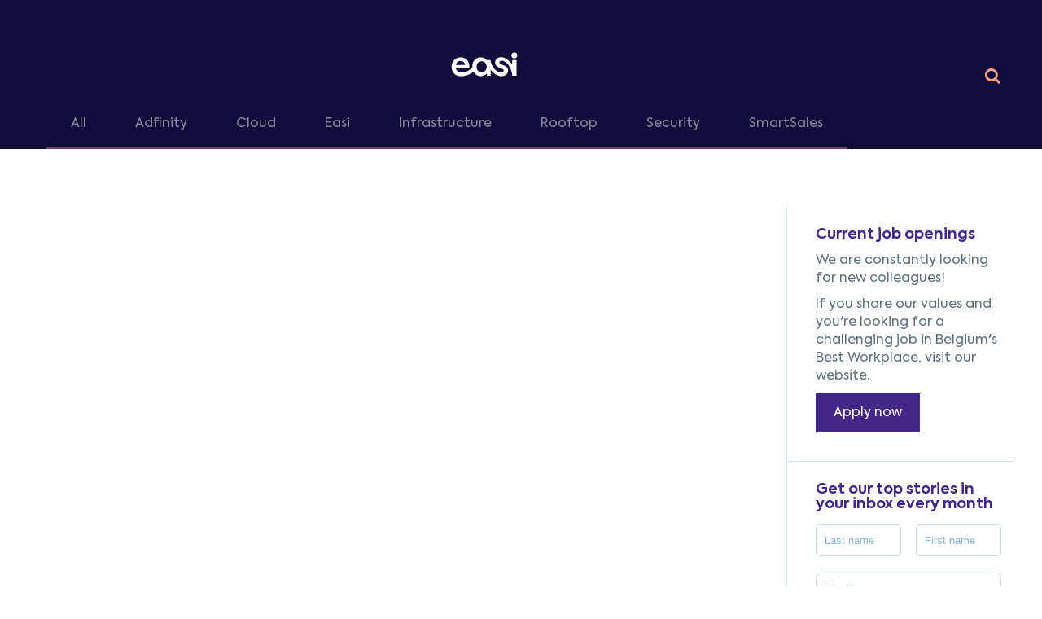

--- FILE ---
content_type: text/html; charset=UTF-8
request_url: https://blog.easi.net/en/tag/software-defined-wan
body_size: 9408
content:
<!doctype html><!--[if lt IE 7]> <html class="no-js lt-ie9 lt-ie8 lt-ie7" lang="en" > <![endif]--><!--[if IE 7]>    <html class="no-js lt-ie9 lt-ie8" lang="en" >        <![endif]--><!--[if IE 8]>    <html class="no-js lt-ie9" lang="en" >               <![endif]--><!--[if gt IE 8]><!--><html class="no-js" lang="en"><!--<![endif]--><head>
    <meta charset="utf-8">
    <meta http-equiv="X-UA-Compatible" content="IE=edge,chrome=1">
    <meta name="author" content="Easi">
    <meta name="description" content="Software-Defined WAN | Discover everything about life at EASI and our products and services on this blog.">
    <meta name="generator" content="HubSpot">
    <title>Easi Blog | Software-Defined WAN</title>
    <link rel="shortcut icon" href="https://blog.easi.net/hs-fs/file-2586932626-png/Images/favicon-easi.png">
    
<meta name="viewport" content="width=device-width, initial-scale=1">

    <script src="/hs/hsstatic/jquery-libs/static-1.1/jquery/jquery-1.7.1.js"></script>
<script>hsjQuery = window['jQuery'];</script>
    <meta property="og:description" content="Software-Defined WAN | Discover everything about life at EASI and our products and services on this blog.">
    <meta property="og:title" content="Easi Blog | Software-Defined WAN">
    <meta name="twitter:description" content="Software-Defined WAN | Discover everything about life at EASI and our products and services on this blog.">
    <meta name="twitter:title" content="Easi Blog | Software-Defined WAN">

    

    
    <style>
a.cta_button{-moz-box-sizing:content-box !important;-webkit-box-sizing:content-box !important;box-sizing:content-box !important;vertical-align:middle}.hs-breadcrumb-menu{list-style-type:none;margin:0px 0px 0px 0px;padding:0px 0px 0px 0px}.hs-breadcrumb-menu-item{float:left;padding:10px 0px 10px 10px}.hs-breadcrumb-menu-divider:before{content:'›';padding-left:10px}.hs-featured-image-link{border:0}.hs-featured-image{float:right;margin:0 0 20px 20px;max-width:50%}@media (max-width: 568px){.hs-featured-image{float:none;margin:0;width:100%;max-width:100%}}.hs-screen-reader-text{clip:rect(1px, 1px, 1px, 1px);height:1px;overflow:hidden;position:absolute !important;width:1px}
</style>

<link rel="stylesheet" href="https://blog.easi.net/hubfs/hub_generated/module_assets/1/12446360079/1741862299369/module_Navigation_2019_Mia.min.css">
<link rel="stylesheet" href="https://blog.easi.net/hubfs/hub_generated/module_assets/1/68653996032/1741862341580/module_language_switcher_-_JSTN.min.css">
<link rel="stylesheet" href="/hs/hsstatic/cos-LanguageSwitcher/static-1.336/sass/LanguageSwitcher.css">
<link rel="stylesheet" href="https://blog.easi.net/hubfs/hub_generated/module_assets/1/12492371517/1741862300799/module_Social_block.min.css">
    

    

<!-- Google Tag Manager -->
<script>(function(w,d,s,l,i){w[l]=w[l]||[];w[l].push({'gtm.start':
new Date().getTime(),event:'gtm.js'});var f=d.getElementsByTagName(s)[0],
j=d.createElement(s),dl=l!='dataLayer'?'&l='+l:'';j.async=true;j.src=
'https://www.googletagmanager.com/gtm.js?id='+i+dl;f.parentNode.insertBefore(j,f);
})(window,document,'script','dataLayer','GTM-PC6R4PZ');</script>
<!-- End Google Tag Manager -->
<!-- Google Webmaster Tools Site verification -->
<meta name="google-site-verification" content="MqcWnLe0teRvr92OiWIr_NkAwZcXvIc1L3sy5WcnAjA">
<!-- End Google Webmaster Tools Site verification -->

<meta property="og:type" content="blog">
<meta name="twitter:card" content="summary">
<meta name="twitter:domain" content="blog.easi.net">
<link rel="alternate" type="application/rss+xml" href="https://blog.easi.net/en/rss.xml">
<script src="//platform.linkedin.com/in.js" type="text/javascript">
    lang: en_US
</script>

<meta http-equiv="content-language" content="en">
<link rel="stylesheet" href="//7052064.fs1.hubspotusercontent-na1.net/hubfs/7052064/hub_generated/template_assets/DEFAULT_ASSET/1768583176902/template_layout.min.css">


<link rel="stylesheet" href="https://blog.easi.net/hubfs/hub_generated/template_assets/1/5630639084/1741803081175/template_EASI_mar2018_blog.css">
<link rel="stylesheet" href="https://blog.easi.net/hubfs/hub_generated/template_assets/1/3153272771/1741803055326/template_Smartmail-blog.min.css">

<link rel="alternate" hreflang="en" href="https://blog.easi.net/en/tag/software-defined-wan">
<link rel="alternate" hreflang="fr" href="https://blog.easi.net/fr-1/tag/software-defined-wan">
<link rel="alternate" hreflang="fr-be" href="https://blog.easi.net/fr/tag/software-defined-wan">
<link rel="alternate" hreflang="nl" href="https://blog.easi.net/nl-1/tag/software-defined-wan">
<link rel="alternate" hreflang="nl-be" href="https://blog.easi.net/nl/tag/software-defined-wan">
    <link rel="shortcut icon" type="image/x-icon" href="https://blog.easi.net/hubfs/Layout/Images/favicon.png">
<script type="text/javascript" src="https://blog.easi.net/hubfs/hub_generated/template_assets/1/5638378500/1741803083545/template_EASI_mar2018_blog.min.js"> </script>
    

</head>
<body class="blog   hs-blog-id-5680219329 hs-blog-listing hs-content-path-en-tag-software-defined-wan hs-blog-name-easi-blog-eng" style="">
    <div class="header-container-wrapper">
    <div class="header-container container-fluid">

<div class="row-fluid-wrapper row-depth-1 row-number-1 ">
<div class="row-fluid ">
<div class="span12 widget-span widget-type-global_group " style="" data-widget-type="global_group" data-x="0" data-w="12">
<div class="" data-global-widget-path="generated_global_groups/12412020272.html"><div class="row-fluid-wrapper row-depth-1 row-number-1 ">
<div class="row-fluid ">
<div class="span12 widget-span widget-type-cell page-center header-top" style="" data-widget-type="cell" data-x="0" data-w="12">

<div class="row-fluid-wrapper row-depth-1 row-number-2 ">
<div class="row-fluid ">
<div class="span11 widget-span widget-type-custom_widget " style="" data-widget-type="custom_widget" data-x="0" data-w="11">
<div id="hs_cos_wrapper_module_156689524323579" class="hs_cos_wrapper hs_cos_wrapper_widget hs_cos_wrapper_type_module" style="" data-hs-cos-general-type="widget" data-hs-cos-type="module"><div class="header-wrapper-navigation page-center">
  <div class="logo-wrapper">

  <div class="logo-header">
    <span id="hs_cos_wrapper_module_156689524323579_logo" class="hs_cos_wrapper hs_cos_wrapper_widget hs_cos_wrapper_type_logo" style="" data-hs-cos-general-type="widget" data-hs-cos-type="logo">
    <a href="https://easi.net" class="" title="Home" rel="home">
      <img src="https://blog.easi.net/hubfs/easi-logo.svg" class="" alt="Home">
    </a>
    </span>
  </div>

<a class="icon-hamburger">
      <i class="fa fa-bars fa-lg"></i>
    </a>
     
  </div> 
<div class="page-navigation">
   
  </div>  
</div></div>

</div><!--end widget-span -->
<div class="span1 widget-span widget-type-custom_widget search-blog" style="" data-widget-type="custom_widget" data-x="11" data-w="1">
<div id="hs_cos_wrapper_module_1566995623108318" class="hs_cos_wrapper hs_cos_wrapper_widget hs_cos_wrapper_type_module" style="" data-hs-cos-general-type="widget" data-hs-cos-type="module"><i class="fa fa-search search-head" aria-hidden="true" style="margin-left: 24px;"></i>

<div id="overlay">
  <div class="closing">
      <i class="fa fa-times close-times" aria-hidden="true"></i>
  </div>

<div class="hs-search-field search-field-wrapper"> 
    <div class="hs-search-field__bar search-field-bar"> 
      <form action="/hs-search-results">
        <input type="text" class="hs-search-field__input search-bar" name="term" autocomplete="off" placeholder="Search">
        
        
        <input type="hidden" name="type" value="BLOG_POST">
        <input type="hidden" name="pathPrefix" value="en">
      </form>
      <p class="search-text-enter">
        Hit enter to search
      </p>
    </div>
</div>
</div>
<style>
  
  #overlay {
  position: fixed; /* Sit on top of the page content */
  display: none; /* Hidden by default */
  width: 100%; /* Full width (cover the whole page) */
  height: 100%; /* Full height (cover the whole page) */
  top: 0; 
  left: 0;
  right: 0;
  bottom: 0;
  background-color: rgba(18,12,58,0.95); /* Black background with opacity */
  z-index: 2; /* Specify a stack order in case you're using a different order for other elements */
  cursor: pointer; /* Add a pointer on hover */
} 
  
  #overlay input::placeholder{
    color:rgb(255, 255, 255, 0.7);
    font-size: -webkit-xxx-large;
  }
  
  .closing{
       color: white;
    display: flex;
    justify-content: flex-end;
    width: 90%;
    align-items: center; 
  }
  
  .close-times{
       color: white;
    font-size: xx-large;
    padding-top: 30px;
  }
  
 .search-field-wrapper {
    display: flex;
    width: 100%;
    justify-content: center;
    align-items: center;
    height: 100%;
}
  
  .search-bar{
   border-bottom: 5px solid white!important;
    background-color: transparent;
    border-top: 0px!important;
    border-right: 0px!important;
    border-left: 0px!important;
        font-size: -webkit-xxx-large;
    color: white;
    height: 80px;
  }
  
  .search-field-bar form input[type="search"]:focus{
   border-bottom: 5px solid white!important;
    background-color: transparent;
    border-top: 0px!important;
    border-right: 0px!important;
    border-left: 0px!important;
        color: white;
    font-size: -webkit-xxx-large;
  }
  
  .search-field-bar {
    width: 70%;
    height: 200px;
    display: flex;
    flex-direction: column;
    justify-content: center;
}
  
  .hs-search-field__bar form {
    display: -webkit-box;
    display: -ms-flexbox;
    display: flex;
    height: 100px;
    /* color: white; */
}
  
  .search-text-enter{
       color: white;
    text-align: center; 
  }
  
.search-head {
    border: none!important;
        margin-top: 30px;
    font-size: 20px;
  margin-bottom:0px;
  margin-left:20px;
}
  
  .search-head:hover{
opacity: .7;
    cursor: pointer;
  }
  
  .gone-search{
 display:none!important; 
}
  
    .hs-search-field {
  position: relative;
}
.hs-search-field__input {
  box-sizing: border-box;
  width: 100%;
}
.hs-search-field__suggestions {
  padding: 0;
  margin: 0;
  list-style: none;
}

.hs-search-field__suggestions li {
  display: block;
  margin: 0;
  padding: 0;
}
.hs-search-field__suggestions #results-for {
  font-weight: bold;
}
.hs-search-field__suggestions a,
.hs-search-field__suggestions #results-for {
  display: block;
}
.hs-search-field__suggestions a:hover,
.hs-search-field__suggestions a:focus {
  background-color:  rgba(0,0,0, .1);
  outline: none;
}
</style>

<script>
    var hsSearch = function(_instance) {
  var TYPEAHEAD_LIMIT			= 3;
  var searchForm 					=	_instance,
      searchField 				= _instance.querySelector('.hs-search-field__input'),
      searchTerm      		= "",
      searchResults 			= _instance.querySelector('.hs-search-field__suggestions'),
 	  searchOptions				= function() {
        var formParams = [];
        var form = document.querySelector('form');
        for ( var i = 0; i < form.querySelectorAll('input[type=hidden]').length; i++ ) {
           var e = form.querySelectorAll('input[type=hidden]')[i];
          	if (e.name !== 'limit') {
            	formParams.push(encodeURIComponent(e.name) + "=" + encodeURIComponent(e.value));
            }
        }
        var queryString = formParams.join("&");
		return queryString;
      };
  
  var debounce = function(func, wait, immediate) {
    var timeout;
    return function() {
      var context = this,
          args = arguments;
      var later = function() { 
        timeout = null;
        if ( !immediate ) {
          func.apply(context, args);
        }
      };
      var callNow = immediate && !timeout;
      clearTimeout(timeout);
      timeout = setTimeout(later, wait || 200);
      if ( callNow ) { 
        func.apply(context, args); 
      }
    };
  },
  emptySearchResults = function(){
    searchResults.innerHTML = '';
    searchField.focus();
    searchForm.classList.remove('hs-search-field--open');
  },
  fillSearchResults = function(results){
    var items = [];
		items.push( "<li id='results-for'>Results for \"" + searchTerm + "\"</li>" );
    results.forEach(function(val, index) {
      var title             = val.title,
          resultUrl         = val.url,
          resultDescription = val.description;
      items.push( "<li id='result" + index + "'><a href='" + resultUrl + "'>" + title + "</a></li>" );
    });

    emptySearchResults();
    searchResults.innerHTML = items.join("");
    searchForm.classList.add('hs-search-field--open');
  },
  getSearchResults = function(){
    var searchUrl = "/_hcms/search?&term="+encodeURIComponent(searchTerm)+"&limit="+encodeURIComponent(TYPEAHEAD_LIMIT)+"&autocomplete=true&analytics=true&" + searchOptions();
    $.getJSON(searchUrl, function(data){
      if (data.results.length > 0) {
        fillSearchResults(data.results);
        trapFocus();      
      }
      else {
        emptySearchResults();
      }
    });
  },
  trapFocus = function(){
    var tabbable = [];
    tabbable.push(searchField);
    var tabbables = searchResults.getElementsByTagName('A');
    for (var i = 0; i < tabbables.length; i++) {
      tabbable.push(tabbables[i]);
    }
    var firstTabbable = tabbable[0],
        lastTabbable  = tabbable[tabbable.length-1];
    var tabResult = function(e){
      if (e.target == lastTabbable && !e.shiftKey) {
        e.preventDefault();
        firstTabbable.focus();   		
      }
      else if (e.target == firstTabbable && e.shiftKey) {
        e.preventDefault();
        lastTabbable.focus();
      } 
    },
    nextResult = function(e) {
      e.preventDefault();
      if (e.target == lastTabbable) {
        firstTabbable.focus();
      }
      else {
        tabbable.forEach(function(el){
          if (el == e.target) {
            tabbable[tabbable.indexOf(el) + 1].focus();
          }
        });
      }
    },
    lastResult = function(e) {
      e.preventDefault();
      if (e.target == firstTabbable) {
        lastTabbable.focus();
      }
      else {
        tabbable.forEach(function(el){
          if (el == e.target) {
            tabbable[tabbable.indexOf(el) - 1].focus();
          }
        });
      }
    };
    searchForm.addEventListener('keydown', function(e){
      switch (e.which) {
        case 9:
          tabResult(e);
          break;
        case 27:
          emptySearchResults();
          break;
        case 38:
          lastResult(e);
          break;
        case 40:
          nextResult(e);
          break;
      }
    });      
  },
  db = debounce(function() {
    searchTerm = searchField.value;
    if(searchTerm.length > 2) {
      getSearchResults();
    }    
    else if (searchTerm.length == 0)  {
      emptySearchResults(); 
    }
  }, 250),
  init = (function(){
    searchField.addEventListener('input', function(e) {
      if ((e.which != 9) && (e.which != 40) && (e.which != 38) && (e.which != 27) && (searchTerm != searchField.value)) {
        db();
      }
    });
  })();
}

if (document.attachEvent ? document.readyState === "complete" : document.readyState !== "loading"){
  var searchResults = document.querySelectorAll('.hs-search-field');
  Array.prototype.forEach.call(searchResults, function(el){
    var hsSearchModule = hsSearch(el);
  });
} else {
  document.addEventListener('DOMContentLoaded', function() {
    var searchResults = document.querySelectorAll('.hs-search-field');
    Array.prototype.forEach.call(searchResults, function(el){
      var hsSearchModule = hsSearch(el);
    });
  });
  
  document.querySelector('[name="term"]').addEventListener('keypress', function(event) {
    if (event.keyCode === 13) { 
                  this.parentNode.submit();
            };
  });
  
    document.querySelector('.fa-search').addEventListener('click', function() {
      document.getElementById("overlay").style.display = "block";
  });
  
      document.querySelector('.close-times').addEventListener('click', function() {
      document.getElementById("overlay").style.display = "none";
  });
}
</script></div>

</div><!--end widget-span -->
</div><!--end row-->
</div><!--end row-wrapper -->

</div><!--end widget-span -->
</div><!--end row-->
</div><!--end row-wrapper -->

<div class="row-fluid-wrapper row-depth-1 row-number-3 ">
<div class="row-fluid ">
<div class="span12 widget-span widget-type-cell header-bottom is-listing-module" style="" data-widget-type="cell" data-x="0" data-w="12">

<div class="row-fluid-wrapper row-depth-1 row-number-4 ">
<div class="row-fluid ">
<div class="span12 widget-span widget-type-cell page-center" style="" data-widget-type="cell" data-x="0" data-w="12">

<div class="row-fluid-wrapper row-depth-1 row-number-5 ">
<div class="row-fluid ">
<div class="span12 widget-span widget-type-raw_jinja tags" style="" data-widget-type="raw_jinja" data-x="0" data-w="12">
<div class="custom-menu-secondary">
                
                <ul>
                    <li><a href="https://blog.easi.net/en" class="blog-overview__filter blog-overview__filter--all">All</a></li>
                
                    
                
                    
                     <li><a href="https://blog.easi.net/en/tag/adfinity" class="blog-overview__filter blog-overview__filter--adfinity">Adfinity</a></li>
                     
                
                    
                
                    
                
                    
                
                    
                
                    
                
                    
                
                    
                
                    
                
                    
                
                    
                     <li><a href="https://blog.easi.net/en/tag/cloud" class="blog-overview__filter blog-overview__filter--cloud">Cloud</a></li>
                     
                
                    
                
                    
                
                    
                
                    
                
                    
                
                    
                
                    
                
                    
                
                    
                
                    
                
                    
                     <li><a href="https://blog.easi.net/en/tag/easi" class="blog-overview__filter blog-overview__filter--easi">Easi</a></li>
                     
                
                    
                
                    
                
                    
                
                    
                
                    
                
                    
                
                    
                
                    
                
                    
                
                    
                
                    
                
                    
                     <li><a href="https://blog.easi.net/en/tag/infrastructure" class="blog-overview__filter blog-overview__filter--infrastructure">Infrastructure</a></li>
                     
                
                    
                
                    
                
                    
                
                    
                
                    
                
                    
                
                    
                
                    
                
                    
                
                    
                
                    
                
                    
                
                    
                
                    
                
                    
                
                    
                
                    
                     <li><a href="https://blog.easi.net/en/tag/rooftop" class="blog-overview__filter blog-overview__filter--rooftop">Rooftop</a></li>
                     
                
                    
                
                    
                
                    
                
                    
                     <li><a href="https://blog.easi.net/en/tag/security" class="blog-overview__filter blog-overview__filter--security">Security</a></li>
                     
                
                    
                
                    
                     <li><a href="https://blog.easi.net/en/tag/smartsales" class="blog-overview__filter blog-overview__filter--smartsales">SmartSales</a></li>
                     
                
                    
                
                    
                
                    
                
                    
                
                    
                
                    
                
                    
                
                
                </ul>
            </div></div><!--end widget-span -->

</div><!--end row-->
</div><!--end row-wrapper -->

</div><!--end widget-span -->
</div><!--end row-->
</div><!--end row-wrapper -->

</div><!--end widget-span -->
</div><!--end row-->
</div><!--end row-wrapper -->

<div class="row-fluid-wrapper row-depth-1 row-number-6 ">
<div class="row-fluid ">
<div class="span12 widget-span widget-type-cell header-bottom-post is-blog-module" style="" data-widget-type="cell" data-x="0" data-w="12">

<div class="row-fluid-wrapper row-depth-1 row-number-7 ">
<div class="row-fluid ">
<div class="span12 widget-span widget-type-cell page-center" style="" data-widget-type="cell" data-x="0" data-w="12">

<div class="row-fluid-wrapper row-depth-1 row-number-8 ">
<div class="row-fluid ">
<div class="span12 widget-span widget-type-custom_widget " style="" data-widget-type="custom_widget" data-x="0" data-w="12">
<div id="hs_cos_wrapper_module_1570435711278624" class="hs_cos_wrapper hs_cos_wrapper_widget hs_cos_wrapper_type_module" style="" data-hs-cos-general-type="widget" data-hs-cos-type="module"><a href="/en?hsLang=en" class="backtoblog">
    <i class="fa fa-long-arrow-left"></i>
    <p>Go back to the blog</p>
</a></div>

</div><!--end widget-span -->
</div><!--end row-->
</div><!--end row-wrapper -->

</div><!--end widget-span -->
</div><!--end row-->
</div><!--end row-wrapper -->

</div><!--end widget-span -->
</div><!--end row-->
</div><!--end row-wrapper -->
</div>
</div><!--end widget-span -->
</div><!--end row-->
</div><!--end row-wrapper -->

    </div><!--end header -->
</div><!--end header wrapper -->

<div class="body-container-wrapper">
    <div class="body-container container-fluid">

<div class="row-fluid-wrapper row-depth-1 row-number-1 ">
<div class="row-fluid ">
<div class="span12 widget-span widget-type-cell page-center content-wrapper" style="" data-widget-type="cell" data-x="0" data-w="12">

<div class="row-fluid-wrapper row-depth-1 row-number-2 ">
<div class="row-fluid ">
<div class="span9 widget-span widget-type-cell blog-content" style="" data-widget-type="cell" data-x="0" data-w="9">

<div class="row-fluid-wrapper row-depth-1 row-number-3 ">
<div class="row-fluid ">
<div class="span12 widget-span widget-type-blog_content " style="" data-widget-type="blog_content" data-x="0" data-w="12">
<div class="blog-section">
    <div class="blog-listing-wrapper cell-wrapper">
        
        <div class="post-listing">
            
            
            <div class="posts-container">
            
            </div>
            
        </div>

        
            <div class="blog-pagination">
                
            </div>
        
        
        
    </div>
</div></div>

</div><!--end row-->
</div><!--end row-wrapper -->

</div><!--end widget-span -->
<div class="span3 widget-span widget-type-cell " style="" data-widget-type="cell" data-x="9" data-w="3">

<div class="row-fluid-wrapper row-depth-1 row-number-4 ">
<div class="row-fluid ">
<div class="span12 widget-span widget-type-cell blog-sidebar" style="" data-widget-type="cell" data-x="0" data-w="12">

<div class="row-fluid-wrapper row-depth-1 row-number-5 ">
<div class="row-fluid ">
<div class="span12 widget-span widget-type-rich_text is-listing-module" style="" data-widget-type="rich_text" data-x="0" data-w="12">
<div class="cell-wrapper layout-widget-wrapper">
<span id="hs_cos_wrapper_module_1528374689491257" class="hs_cos_wrapper hs_cos_wrapper_widget hs_cos_wrapper_type_rich_text" style="" data-hs-cos-general-type="widget" data-hs-cos-type="rich_text"><h2>Current job openings</h2>
<p><span style="color: #637280;">We are constantly looking for new colleagues!</span></p>
<p><span style="color: #637280;">If you share our values and you're looking for a challenging job in Belgium's Best Workplace, visit our website.</span></p>
<a href="https://easi.net/en/jobs" class="readmore">Apply now</a></span>
</div><!--end layout-widget-wrapper -->
</div><!--end widget-span -->
</div><!--end row-->
</div><!--end row-wrapper -->

<div class="row-fluid-wrapper row-depth-1 row-number-6 ">
<div class="row-fluid ">
<div class="span12 widget-span widget-type-form newsletterform show-tablet" style="" data-widget-type="form" data-x="0" data-w="12">
<div class="cell-wrapper layout-widget-wrapper">
<span id="hs_cos_wrapper_module_152095469744229" class="hs_cos_wrapper hs_cos_wrapper_widget hs_cos_wrapper_type_form" style="" data-hs-cos-general-type="widget" data-hs-cos-type="form"><h3 id="hs_cos_wrapper_module_152095469744229_title" class="hs_cos_wrapper form-title" data-hs-cos-general-type="widget_field" data-hs-cos-type="text">Get our top stories in your inbox every month</h3>

<div id="hs_form_target_module_152095469744229"></div>









</span>
</div><!--end layout-widget-wrapper -->
</div><!--end widget-span -->
</div><!--end row-->
</div><!--end row-wrapper -->

<div class="row-fluid-wrapper row-depth-1 row-number-7 ">
<div class="row-fluid ">
<div class="span12 widget-span widget-type-cell is-listing-module" style="" data-widget-type="cell" data-x="0" data-w="12">

<div class="row-fluid-wrapper row-depth-2 row-number-1 ">
<div class="row-fluid ">
<div class="span12 widget-span widget-type-rich_text " style="" data-widget-type="rich_text" data-x="0" data-w="12">
<div class="cell-wrapper layout-widget-wrapper">
<span id="hs_cos_wrapper_module_152837989303750" class="hs_cos_wrapper hs_cos_wrapper_widget hs_cos_wrapper_type_rich_text" style="" data-hs-cos-general-type="widget" data-hs-cos-type="rich_text"><h2>Follow us</h2></span>
</div><!--end layout-widget-wrapper -->
</div><!--end widget-span -->
</div><!--end row-->
</div><!--end row-wrapper -->

<div class="row-fluid-wrapper row-depth-2 row-number-2 ">
<div class="row-fluid ">
<div class="span12 widget-span widget-type-social_sharing " style="" data-widget-type="social_sharing" data-x="0" data-w="12">
<div class="cell-wrapper layout-widget-wrapper">
<span id="hs_cos_wrapper_module_152837985268247" class="hs_cos_wrapper hs_cos_wrapper_widget hs_cos_wrapper_type_social_sharing" style="" data-hs-cos-general-type="widget" data-hs-cos-type="social_sharing"><a href="http://www.facebook.com/easi.net" target="_blank" rel="noopener" style="width:24px;border-width:0px;border:0px;"><img src="https://static.hubspot.com/final/img/common/icons/social/facebook-24x24.png" class="hs-image-widget hs-image-social-sharing-24" style="max-height:24px;max-width:24px;border-width:0px;border:0px;" width="24" hspace="0" alt="Share on Facebook" loading="lazy"></a>&nbsp;<a href="https://www.linkedin.com/company/easi" target="_blank" rel="noopener" style="width:24px;border-width:0px;border:0px;"><img src="https://static.hubspot.com/final/img/common/icons/social/linkedin-24x24.png" class="hs-image-widget hs-image-social-sharing-24" style="max-height:24px;max-width:24px;border-width:0px;border:0px;" width="24" hspace="0" alt="Share on LinkedIn" loading="lazy"></a>&nbsp;<a href="https://twitter.com/easi_net" target="_blank" rel="noopener" style="width:24px;border-width:0px;border:0px;"><img src="https://static.hubspot.com/final/img/common/icons/social/twitter-24x24.png" class="hs-image-widget hs-image-social-sharing-24" style="max-height:24px;max-width:24px;border-width:0px;border:0px;" width="24" hspace="0" alt="Share on Twitter" loading="lazy"></a></span>
</div><!--end layout-widget-wrapper -->
</div><!--end widget-span -->
</div><!--end row-->
</div><!--end row-wrapper -->

</div><!--end widget-span -->
</div><!--end row-->
</div><!--end row-wrapper -->

<div class="row-fluid-wrapper row-depth-1 row-number-1 ">
<div class="row-fluid ">
<div class="span12 widget-span widget-type-cell is-blog-module" style="" data-widget-type="cell" data-x="0" data-w="12">

<div class="row-fluid-wrapper row-depth-2 row-number-1 ">
<div class="row-fluid ">
<div class="span12 widget-span widget-type-rich_text " style="" data-widget-type="rich_text" data-x="0" data-w="12">
<div class="cell-wrapper layout-widget-wrapper">
<span id="hs_cos_wrapper_module_152838024266071" class="hs_cos_wrapper hs_cos_wrapper_widget hs_cos_wrapper_type_rich_text" style="" data-hs-cos-general-type="widget" data-hs-cos-type="rich_text"><h2>Recent posts</h2></span>
</div><!--end layout-widget-wrapper -->
</div><!--end widget-span -->
</div><!--end row-->
</div><!--end row-wrapper -->

<div class="row-fluid-wrapper row-depth-2 row-number-2 ">
<div class="row-fluid ">
<div class="span12 widget-span widget-type-raw_jinja recent-posts" style="" data-widget-type="raw_jinja" data-x="0" data-w="12">


    <div class="recent_post_wrapper">
        <img class="recent_post_img" src="https://blog.easi.net/hubfs/SmartSales%20v4.4%20-%20EN.png" alt="SmartSales v5.2: what's new?">
        <h3 class="recent_post_title"><a href="https://blog.easi.net/en/smartsales-v5.2-whats-new?hsLang=en">SmartSales v5.2: what's new?</a></h3>
        <div class="date-wrapper recent_post_date"><span class="date">01/01/1970</span></div>
    </div>

    <div class="recent_post_wrapper">
        <img class="recent_post_img" src="https://blog.easi.net/hubfs/Welke%20SOC-oplossing%20is%20geschikt%20%20voor%20uw%20bedrijf%20-%20EN%20%287%29.png" alt="Easi strengthens its cybersecurity ecosystem with Palo Alto Networks">
        <h3 class="recent_post_title"><a href="https://blog.easi.net/en/introducing-our-new-security-vendor-palo-alto-networks?hsLang=en">Easi strengthens its cybersecurity ecosystem with Palo Alto Networks</a></h3>
        <div class="date-wrapper recent_post_date"><span class="date">01/01/1970</span></div>
    </div>

    <div class="recent_post_wrapper">
        <img class="recent_post_img" src="https://blog.easi.net/hubfs/%28EN%29%20%287%29.png" alt="From payment initiation to signature: secure and efficient payment flows with Adfinity and Isabel 6">
        <h3 class="recent_post_title"><a href="https://blog.easi.net/en/from-payment-initiation-to-signature-secure-and-efficient-payment-flows-with-adfinity-and-isabel-6?hsLang=en">From payment initiation to signature: secure and efficient payment flows with Adfinity and Isabel 6</a></h3>
        <div class="date-wrapper recent_post_date"><span class="date">01/01/1970</span></div>
    </div>
</div><!--end widget-span -->

</div><!--end row-->
</div><!--end row-wrapper -->

</div><!--end widget-span -->
</div><!--end row-->
</div><!--end row-wrapper -->

<div class="row-fluid-wrapper row-depth-1 row-number-1 ">
<div class="row-fluid ">
<div class="span12 widget-span widget-type-cell is-blog-module" style="" data-widget-type="cell" data-x="0" data-w="12">

<div class="row-fluid-wrapper row-depth-2 row-number-1 ">
<div class="row-fluid ">
<div class="span12 widget-span widget-type-rich_text " style="" data-widget-type="rich_text" data-x="0" data-w="12">
<div class="cell-wrapper layout-widget-wrapper">
<span id="hs_cos_wrapper_module_1528380453888107" class="hs_cos_wrapper hs_cos_wrapper_widget hs_cos_wrapper_type_rich_text" style="" data-hs-cos-general-type="widget" data-hs-cos-type="rich_text"><h2>Share this article</h2></span>
</div><!--end layout-widget-wrapper -->
</div><!--end widget-span -->
</div><!--end row-->
</div><!--end row-wrapper -->

<div class="row-fluid-wrapper row-depth-2 row-number-2 ">
<div class="row-fluid ">
<div class="span12 widget-span widget-type-social_sharing " style="" data-widget-type="social_sharing" data-x="0" data-w="12">
<div class="cell-wrapper layout-widget-wrapper">
<span id="hs_cos_wrapper_module_1528380525819119" class="hs_cos_wrapper hs_cos_wrapper_widget hs_cos_wrapper_type_social_sharing" style="" data-hs-cos-general-type="widget" data-hs-cos-type="social_sharing"><a href="http://www.facebook.com/share.php?u=https%3A%2F%2Fblog.easi.net%2Fen%2Ftag%2Fsoftware-defined-wan%3Futm_medium%3Dsocial%26utm_source%3Dfacebook" target="_blank" rel="noopener" style="width:24px;border-width:0px;border:0px;"><img src="https://static.hubspot.com/final/img/common/icons/social/facebook-24x24.png" class="hs-image-widget hs-image-social-sharing-24" style="max-height:24px;max-width:24px;border-width:0px;border:0px;" width="24" hspace="0" alt="Share on Facebook" loading="lazy"></a>&nbsp;<a href="http://www.linkedin.com/shareArticle?mini=true&amp;url=https%3A%2F%2Fblog.easi.net%2Fen%2Ftag%2Fsoftware-defined-wan%3Futm_medium%3Dsocial%26utm_source%3Dlinkedin" target="_blank" rel="noopener" style="width:24px;border-width:0px;border:0px;"><img src="https://static.hubspot.com/final/img/common/icons/social/linkedin-24x24.png" class="hs-image-widget hs-image-social-sharing-24" style="max-height:24px;max-width:24px;border-width:0px;border:0px;" width="24" hspace="0" alt="Share on LinkedIn" loading="lazy"></a>&nbsp;<a href="https://twitter.com/intent/tweet?original_referer=https%3A%2F%2Fblog.easi.net%2Fen%2Ftag%2Fsoftware-defined-wan%3Futm_medium%3Dsocial%26utm_source%3Dtwitter&amp;url=https%3A%2F%2Fblog.easi.net%2Fen%2Ftag%2Fsoftware-defined-wan%3Futm_medium%3Dsocial%26utm_source%3Dtwitter&amp;source=tweetbutton&amp;text=Easi%20Blog%20%7C%20Software-Defined%20WAN" target="_blank" rel="noopener" style="width:24px;border-width:0px;border:0px;"><img src="https://static.hubspot.com/final/img/common/icons/social/twitter-24x24.png" class="hs-image-widget hs-image-social-sharing-24" style="max-height:24px;max-width:24px;border-width:0px;border:0px;" width="24" hspace="0" alt="Share on Twitter" loading="lazy"></a></span>
</div><!--end layout-widget-wrapper -->
</div><!--end widget-span -->
</div><!--end row-->
</div><!--end row-wrapper -->

</div><!--end widget-span -->
</div><!--end row-->
</div><!--end row-wrapper -->

</div><!--end widget-span -->
</div><!--end row-->
</div><!--end row-wrapper -->

</div><!--end widget-span -->
</div><!--end row-->
</div><!--end row-wrapper -->

</div><!--end widget-span -->
</div><!--end row-->
</div><!--end row-wrapper -->

    </div><!--end body -->
</div><!--end body wrapper -->

<div class="footer-container-wrapper">
    <div class="footer-container container-fluid">

<div class="row-fluid-wrapper row-depth-1 row-number-1 ">
<div class="row-fluid ">
<div id="form_newsletter_wrapper" class=" is-listing-module"><div id="form_newsletter">
<div class="span12 widget-span widget-type-form newsletter_form" style="" data-widget-type="form" data-x="0" data-w="12">
<div class="cell-wrapper layout-widget-wrapper">
<span id="hs_cos_wrapper_module_152093474266729" class="hs_cos_wrapper hs_cos_wrapper_widget hs_cos_wrapper_type_form" style="" data-hs-cos-general-type="widget" data-hs-cos-type="form"><h3 id="hs_cos_wrapper_module_152093474266729_title" class="hs_cos_wrapper form-title" data-hs-cos-general-type="widget_field" data-hs-cos-type="text">Never miss our stories</h3>

<div id="hs_form_target_module_152093474266729"></div>









</span>
</div><!--end layout-widget-wrapper -->
</div><!--end widget-span -->
</div><div id="form_newsletter_base"></div></div>
</div><!--end row-->
</div><!--end row-wrapper -->

<div class="row-fluid-wrapper row-depth-1 row-number-2 ">
<div class="row-fluid ">
<div class="span12 widget-span widget-type-cell page-center is-blog-module" style="" data-widget-type="cell" data-x="0" data-w="12">

<div class="row-fluid-wrapper row-depth-1 row-number-3 ">
<div class="row-fluid ">
<div class="span12 widget-span widget-type-cell related-articles__header" style="" data-widget-type="cell" data-x="0" data-w="12">

<div class="row-fluid-wrapper row-depth-1 row-number-4 ">
<div class="row-fluid ">
<div class="span9 widget-span widget-type-rich_text " style="" data-widget-type="rich_text" data-x="0" data-w="9">
<div class="cell-wrapper layout-widget-wrapper">
<span id="hs_cos_wrapper_module_152844821568349" class="hs_cos_wrapper hs_cos_wrapper_widget hs_cos_wrapper_type_rich_text" style="" data-hs-cos-general-type="widget" data-hs-cos-type="rich_text"><h2>Related articles</h2></span>
</div><!--end layout-widget-wrapper -->
</div><!--end widget-span -->
<div class="span3 widget-span widget-type-custom_widget related-articles__topic-link" style="" data-widget-type="custom_widget" data-x="9" data-w="3">
<div class="cell-wrapper layout-widget-wrapper">
<span id="hs_cos_wrapper_module_152844884649756" class="hs_cos_wrapper hs_cos_wrapper_widget hs_cos_wrapper_type_custom_widget" style="" data-hs-cos-general-type="widget" data-hs-cos-type="custom_widget">

<a href="">See all blog articles</a></span></div></div><!--end layout-widget-wrapper -->
</div><!--end widget-span -->
</div><!--end row-->
</div><!--end row-wrapper -->

</div><!--end widget-span -->
</div><!--end row-->
</div><!--end row-wrapper -->

<div class="row-fluid-wrapper row-depth-1 row-number-5 ">
<div class="row-fluid ">
<div class="span12 widget-span widget-type-custom_widget " style="" data-widget-type="custom_widget" data-x="0" data-w="12">
<div id="hs_cos_wrapper_module_158089657899698" class="hs_cos_wrapper hs_cos_wrapper_widget hs_cos_wrapper_type_module" style="" data-hs-cos-general-type="widget" data-hs-cos-type="module">

<div class="related-posts">

<div class="related_post_collection">
    
</div>
    
</div></div>

</div><!--end widget-span -->
</div><!--end row-->
</div><!--end row-wrapper -->

</div><!--end widget-span -->
</div><!--end row-->
</div><!--end row-wrapper -->

<div class="row-fluid-wrapper row-depth-1 row-number-6 ">
<div class="row-fluid ">
<div class="span12 widget-span widget-type-global_group " style="" data-widget-type="global_group" data-x="0" data-w="12">
<div class="" data-global-widget-path="generated_global_groups/5775370068.html"><div class="row-fluid-wrapper row-depth-1 row-number-1 ">
<div class="row-fluid ">
<div class="span12 widget-span widget-type-cell footer-all container-fluid" style="" data-widget-type="cell" data-x="0" data-w="12">

<div class="row-fluid-wrapper row-depth-1 row-number-2 ">
<div class="row-fluid ">
<div class="span12 widget-span widget-type-cell page-center" style="" data-widget-type="cell" data-x="0" data-w="12">

<div class="row-fluid-wrapper row-depth-1 row-number-3 ">
<div class="row-fluid ">
<div class="span12 widget-span widget-type-cell footer-bottom" style="" data-widget-type="cell" data-x="0" data-w="12">

<div class="row-fluid-wrapper row-depth-1 row-number-4 ">
<div class="row-fluid ">
<div class="span12 widget-span widget-type-simple_menu footer_nav" style="" data-widget-type="simple_menu" data-x="0" data-w="12">
<div class="cell-wrapper layout-widget-wrapper">
<span id="hs_cos_wrapper_module_1520849160785111" class="hs_cos_wrapper hs_cos_wrapper_widget hs_cos_wrapper_type_simple_menu" style="" data-hs-cos-general-type="widget" data-hs-cos-type="simple_menu"><div id="hs_menu_wrapper_module_1520849160785111" class="hs-menu-wrapper active-branch flyouts hs-menu-flow-horizontal" role="navigation" data-sitemap-name="" data-menu-id="" aria-label="Navigation Menu">
 <ul role="menu">
  <li class="hs-menu-item hs-menu-depth-1 hs-item-has-children" role="none"><a href="https://www.easi.net" aria-haspopup="true" aria-expanded="false" role="menuitem" target="_self">Solutions</a>
   <ul role="menu" class="hs-menu-children-wrapper">
    <li class="hs-menu-item hs-menu-depth-2" role="none"><a href="https://www.easi.net/en/solutions/aaa-financials" role="menuitem" target="_self">AAA Financials</a></li>
    <li class="hs-menu-item hs-menu-depth-2" role="none"><a href="https://adfinity.easi.net" role="menuitem" target="_self">Adfinity</a></li>
    <li class="hs-menu-item hs-menu-depth-2" role="none"><a href="https://www.easi.net/en/solutions/managed-cloud" role="menuitem" target="_self">Cloud2be</a></li>
    <li class="hs-menu-item hs-menu-depth-2" role="none"><a href="https://www.easi.net/en/solutions/rooftop" role="menuitem" target="_self">Rooftop</a></li>
    <li class="hs-menu-item hs-menu-depth-2" role="none"><a href="https://www.easi.net/en/solutions/security" role="menuitem" target="_self">Security</a></li>
    <li class="hs-menu-item hs-menu-depth-2" role="none"><a href="https://www.easi.net/en/solutions/smartsales" role="menuitem" target="_self">SmartSales</a></li>
    <li class="hs-menu-item hs-menu-depth-2" role="none"><a href="https://smartdrive.easi.net" role="menuitem" target="_self">SmartDrive</a></li>
    <li class="hs-menu-item hs-menu-depth-2" role="none"><a href="https://smartshare.easi.net" role="menuitem" target="_self">SmartShare</a></li>
    <li class="hs-menu-item hs-menu-depth-2" role="none"><a href="https://www.easi.net/en/solutions/synchro-production" role="menuitem" target="_self">Synchro Production</a></li>
   </ul></li>
  <li class="hs-menu-item hs-menu-depth-1 hs-item-has-children" role="none"><a href="https://www.easi.net/en/services" aria-haspopup="true" aria-expanded="false" role="menuitem" target="_self">Services</a>
   <ul role="menu" class="hs-menu-children-wrapper">
    <li class="hs-menu-item hs-menu-depth-2" role="none"><a href="https://www.easi.net/en/services/mobile-development" role="menuitem" target="_self">Mobile Development</a></li>
    <li class="hs-menu-item hs-menu-depth-2" role="none"><a href="https://www.easi.net/en/services/application-development" role="menuitem" target="_self">Software development</a></li>
    <li class="hs-menu-item hs-menu-depth-2" role="none"><a href="https://www.easi.net/en/services/managed-services" role="menuitem" target="_self">Managed Services</a></li>
    <li class="hs-menu-item hs-menu-depth-2" role="none"><a href="https://www.easi.net/en/services/it-infrastructure-projects" role="menuitem" target="_self">On Premise infrastructure</a></li>
    <li class="hs-menu-item hs-menu-depth-2" role="none"><a href="https://www.easi.net/en/services/co-sourcing" role="menuitem" target="_self">Cosourcing</a></li>
    <li class="hs-menu-item hs-menu-depth-2" role="none"><a href="https://www.easi.net/en/services/end-user-support" role="menuitem" target="_self">End user support</a></li>
   </ul></li>
  <li class="hs-menu-item hs-menu-depth-1 hs-item-has-children" role="none"><a href="https://www.easi.net" aria-haspopup="true" aria-expanded="false" role="menuitem" target="_self">Company</a>
   <ul role="menu" class="hs-menu-children-wrapper">
    <li class="hs-menu-item hs-menu-depth-2" role="none"><a href="https://www.easi.net/en/about-easi" role="menuitem" target="_self">About EASI</a></li>
    <li class="hs-menu-item hs-menu-depth-2" role="none"><a href="https://www.easi.net/en/jobs" role="menuitem" target="_self">Jobs</a></li>
    <li class="hs-menu-item hs-menu-depth-2" role="none"><a href="https://blog.easi.net" role="menuitem" target="_self">Blog</a></li>
    <li class="hs-menu-item hs-menu-depth-2" role="none"><a href="https://www.easi.net/en/press" role="menuitem" target="_self">Press</a></li>
    <li class="hs-menu-item hs-menu-depth-2" role="none"><a href="https://www.easi.net/en/customer-stories-references" role="menuitem" target="_self">Customer stories</a></li>
    <li class="hs-menu-item hs-menu-depth-2" role="none"><a href="https://www.easi.net/en/trainings" role="menuitem" target="_self">Trainings</a></li>
    <li class="hs-menu-item hs-menu-depth-2" role="none"><a href="https://www.easi.net/en/events" role="menuitem" target="_self">Events</a></li>
    <li class="hs-menu-item hs-menu-depth-2" role="none"><a href="https://www.easi.net/en/customer-support" role="menuitem" target="_self">Customer support</a></li>
    <li class="hs-menu-item hs-menu-depth-2" role="none"><a href="https://www.easi.net/en/about/legal/website-privacy-policy" role="menuitem" target="_self">Legal</a></li>
   </ul></li>
  <li class="hs-menu-item hs-menu-depth-1 hs-item-has-children" role="none"><a href="javascript:void(0);" aria-haspopup="true" aria-expanded="false" role="menuitem" target="_self">Useful links</a>
   <ul role="menu" class="hs-menu-children-wrapper">
    <li class="hs-menu-item hs-menu-depth-2" role="none"><a href="https://www.easi.net/en/services/microsoft" role="menuitem" target="_self">Microsoft</a></li>
    <li class="hs-menu-item hs-menu-depth-2" role="none"><a href="https://www.easi.net/en/services/ibm-power-systems" role="menuitem" target="_self">IBM Power Systems</a></li>
    <li class="hs-menu-item hs-menu-depth-2" role="none"><a href="https://www.easi.net/en/services/ibm-notes" role="menuitem" target="_self">IBM Notes</a></li>
    <li class="hs-menu-item hs-menu-depth-2" role="none"><a href="https://www.easi.net/en/easi-jump" role="menuitem" target="_self">EASI Jump</a></li>
   </ul></li>
 </ul>
</div></span>
</div><!--end layout-widget-wrapper -->
</div><!--end widget-span -->
</div><!--end row-->
</div><!--end row-wrapper -->

<div class="row-fluid-wrapper row-depth-1 row-number-5 ">
<div class="row-fluid ">
<div class="span12 widget-span widget-type-cell bottom-footer" style="" data-widget-type="cell" data-x="0" data-w="12">

<div class="row-fluid-wrapper row-depth-2 row-number-1 ">
<div class="row-fluid ">
<div class="span2 widget-span widget-type-custom_widget " style="" data-widget-type="custom_widget" data-x="0" data-w="2">
<div id="hs_cos_wrapper_module_1647422582359117" class="hs_cos_wrapper hs_cos_wrapper_widget hs_cos_wrapper_type_module widget-type-language_switcher" style="" data-hs-cos-general-type="widget" data-hs-cos-type="module"><span id="hs_cos_wrapper_module_1647422582359117_" class="hs_cos_wrapper hs_cos_wrapper_widget hs_cos_wrapper_type_language_switcher" style="" data-hs-cos-general-type="widget" data-hs-cos-type="language_switcher"><div class="lang_switcher_class">
   <div class="globe_class" onclick="">
       <ul class="lang_list_class">
           <li>
               <a class="lang_switcher_link" data-language="en" lang="en" href="https://blog.easi.net/en/tag/software-defined-wan">English</a>
           </li>
           <li>
               <a class="lang_switcher_link" data-language="fr" lang="fr" href="https://blog.easi.net/fr-1/tag/software-defined-wan">Français</a>
           </li>
           <li>
               <a class="lang_switcher_link" data-language="fr-be" lang="fr-be" href="https://blog.easi.net/fr/tag/software-defined-wan">Français - Belgique</a>
           </li>
           <li>
               <a class="lang_switcher_link" data-language="nl" lang="nl" href="https://blog.easi.net/nl-1/tag/software-defined-wan">Nederlands</a>
           </li>
           <li>
               <a class="lang_switcher_link" data-language="nl-be" lang="nl-be" href="https://blog.easi.net/nl/tag/software-defined-wan">Nederlands - België</a>
           </li>
       </ul>
   </div>
</div></span></div>

</div><!--end widget-span -->
<div class="span6 widget-span widget-type-simple_menu bottom-menu" style="" data-widget-type="simple_menu" data-x="2" data-w="6">
<div class="cell-wrapper layout-widget-wrapper">
<span id="hs_cos_wrapper_module_152836233787550" class="hs_cos_wrapper hs_cos_wrapper_widget hs_cos_wrapper_type_simple_menu" style="" data-hs-cos-general-type="widget" data-hs-cos-type="simple_menu"><div id="hs_menu_wrapper_module_152836233787550" class="hs-menu-wrapper active-branch flyouts hs-menu-flow-horizontal" role="navigation" data-sitemap-name="" data-menu-id="" aria-label="Navigation Menu">
 <ul role="menu">
  <li class="hs-menu-item hs-menu-depth-1" role="none"><a href="https://www.easi.net/about/legal/website-privacy-policy" role="menuitem" target="_self">Privacy</a></li>
  <li class="hs-menu-item hs-menu-depth-1" role="none"><a href="mailto:info@easi.net" role="menuitem" target="_self">info@easi.net</a></li>
  <li class="hs-menu-item hs-menu-depth-1" role="none"><a href="tel:+3216313000" role="menuitem" target="_self">+32 67 28 10 00</a></li>
  <li class="hs-menu-item hs-menu-depth-1" role="none"><a href="https://www.easi.net/en/contact" role="menuitem" target="_self">Contact</a></li>
 </ul>
</div></span>
</div><!--end layout-widget-wrapper -->
</div><!--end widget-span -->
<div class="span4 widget-span widget-type-custom_widget social-block" style="" data-widget-type="custom_widget" data-x="8" data-w="4">
<div id="hs_cos_wrapper_module_1567003644284498" class="hs_cos_wrapper hs_cos_wrapper_widget hs_cos_wrapper_type_module" style="" data-hs-cos-general-type="widget" data-hs-cos-type="module"><ul class="social-icons">
      <li class="social-icons-li"><a href="https://www.linkedin.com/company/easi" target="_blank" title="facebook"><i class="fa fa-linkedin"></i></a></li>
      <li class="social-icons-li"><a href="https://twitter.com/easi_net" target="_blank" title="twitter"><i class="fa fa-twitter"></i></a></li>
      <li class="social-icons-li"><a href="https://www.facebook.com/easi.net" target="_blank" title="pinterest"><i class="fa fa-facebook-f"></i></a></li>
      <li class="social-icons-li"><a href="https://www.instagram.com/easi_net/" target="_blank" title="youtube"><i class="fa fa-instagram"></i></a></li>
      <li class="social-icons-li"><a href="https://vimeo.com/easinet" target="_blank" title="youtube"><i class="fa fa-vimeo"></i></a></li>
      <li class="social-icons-li"><a href="https://www.youtube.com/user/EASIMedias" target="_blank" title="youtube"><i class="fa fa-youtube-square"></i></a></li>
   </ul></div>

</div><!--end widget-span -->
</div><!--end row-->
</div><!--end row-wrapper -->

</div><!--end widget-span -->
</div><!--end row-->
</div><!--end row-wrapper -->

</div><!--end widget-span -->
</div><!--end row-->
</div><!--end row-wrapper -->

</div><!--end widget-span -->
</div><!--end row-->
</div><!--end row-wrapper -->

</div><!--end widget-span -->
</div><!--end row-->
</div><!--end row-wrapper -->

<div class="row-fluid-wrapper row-depth-1 row-number-1 ">
<div class="row-fluid ">
<div class="span12 widget-span widget-type-raw_html " style="display: none" data-widget-type="raw_html" data-x="0" data-w="12">
<div class="cell-wrapper layout-widget-wrapper">
<span id="hs_cos_wrapper_module_14298642774569587" class="hs_cos_wrapper hs_cos_wrapper_widget hs_cos_wrapper_type_raw_html" style="" data-hs-cos-general-type="widget" data-hs-cos-type="raw_html"></span>
</div><!--end layout-widget-wrapper -->
</div><!--end widget-span -->
</div><!--end row-->
</div><!--end row-wrapper -->
</div>
</div><!--end widget-span -->
</div><!--end row-->
</div><!--end row-wrapper -->

    </div><!--end footer -->
<!--end footer wrapper -->

    
<!-- HubSpot performance collection script -->
<script defer src="/hs/hsstatic/content-cwv-embed/static-1.1293/embed.js"></script>
<script>
var hsVars = hsVars || {}; hsVars['language'] = 'en';
</script>

<script src="/hs/hsstatic/cos-i18n/static-1.53/bundles/project.js"></script>
<script src="https://blog.easi.net/hubfs/hub_generated/module_assets/1/12446360079/1741862299369/module_Navigation_2019_Mia.min.js"></script>

    <!--[if lte IE 8]>
    <script charset="utf-8" src="https://js.hsforms.net/forms/v2-legacy.js"></script>
    <![endif]-->

<script data-hs-allowed="true" src="/_hcms/forms/v2.js"></script>

    <script data-hs-allowed="true">
        var options = {
            portalId: '473564',
            formId: '2de520fa-0901-41e4-8241-66a52063a679',
            formInstanceId: '6463',
            
            pageId: '5680219329',
            
            region: 'na1',
            
            
            
            
            
            
            inlineMessage: "Thanks for submitting the form.",
            
            
            rawInlineMessage: "Thanks for submitting the form.",
            
            
            hsFormKey: "ef37dc596c42f276c7bae9a1b0711e5a",
            
            
            css: '',
            target: '#hs_form_target_module_152095469744229',
            
            
            
            
            
            
            
            contentType: "listing-page",
            
            
            
            formsBaseUrl: '/_hcms/forms/',
            
            
            
            formData: {
                cssClass: 'hs-form stacked hs-custom-form'
            }
        };

        options.getExtraMetaDataBeforeSubmit = function() {
            var metadata = {};
            

            if (hbspt.targetedContentMetadata) {
                var count = hbspt.targetedContentMetadata.length;
                var targetedContentData = [];
                for (var i = 0; i < count; i++) {
                    var tc = hbspt.targetedContentMetadata[i];
                     if ( tc.length !== 3) {
                        continue;
                     }
                     targetedContentData.push({
                        definitionId: tc[0],
                        criterionId: tc[1],
                        smartTypeId: tc[2]
                     });
                }
                metadata["targetedContentMetadata"] = JSON.stringify(targetedContentData);
            }

            return metadata;
        };

        hbspt.forms.create(options);
    </script>


    <script data-hs-allowed="true">
        var options = {
            portalId: '473564',
            formId: '2de520fa-0901-41e4-8241-66a52063a679',
            formInstanceId: '6544',
            
            pageId: '5680219329',
            
            region: 'na1',
            
            
            
            
            
            
            inlineMessage: "<p>Thanks for&nbsp;your registration!<\/p>",
            
            
            rawInlineMessage: "<p>Thanks for&nbsp;your registration!<\/p>",
            
            
            hsFormKey: "bcbfa50fe48ec2f756bf0de326c36f16",
            
            
            css: '',
            target: '#hs_form_target_module_152093474266729',
            
            
            
            
            
            
            
            contentType: "listing-page",
            
            
            
            formsBaseUrl: '/_hcms/forms/',
            
            
            
            formData: {
                cssClass: 'hs-form stacked hs-custom-form'
            }
        };

        options.getExtraMetaDataBeforeSubmit = function() {
            var metadata = {};
            

            if (hbspt.targetedContentMetadata) {
                var count = hbspt.targetedContentMetadata.length;
                var targetedContentData = [];
                for (var i = 0; i < count; i++) {
                    var tc = hbspt.targetedContentMetadata[i];
                     if ( tc.length !== 3) {
                        continue;
                     }
                     targetedContentData.push({
                        definitionId: tc[0],
                        criterionId: tc[1],
                        smartTypeId: tc[2]
                     });
                }
                metadata["targetedContentMetadata"] = JSON.stringify(targetedContentData);
            }

            return metadata;
        };

        hbspt.forms.create(options);
    </script>


<!-- Start of HubSpot Analytics Code -->
<script type="text/javascript">
var _hsq = _hsq || [];
_hsq.push(["setContentType", "listing-page"]);
_hsq.push(["setCanonicalUrl", "https:\/\/blog.easi.net\/en\/tag\/software-defined-wan"]);
_hsq.push(["setPageId", "5680219329"]);
_hsq.push(["setContentMetadata", {
    "contentPageId": null,
    "legacyPageId": null,
    "contentFolderId": null,
    "contentGroupId": 5680219329,
    "abTestId": null,
    "languageVariantId": null,
    "languageCode": null,
    
    
}]);
</script>

<script type="text/javascript" id="hs-script-loader" async defer src="/hs/scriptloader/473564.js"></script>
<!-- End of HubSpot Analytics Code -->


<script type="text/javascript">
var hsVars = {
    render_id: "be254948-1f57-487e-85b0-e04b264fc1d2",
    ticks: 1768809782634,
    page_id: 0,
    
    content_group_id: 5680219329,
    portal_id: 473564,
    app_hs_base_url: "https://app.hubspot.com",
    cp_hs_base_url: "https://cp.hubspot.com",
    language: "en",
    analytics_page_type: "listing-page",
    scp_content_type: "",
    
    analytics_page_id: "5680219329",
    category_id: 3,
    folder_id: 0,
    is_hubspot_user: false
}
</script>


<script defer src="/hs/hsstatic/HubspotToolsMenu/static-1.432/js/index.js"></script>

<!-- Google Tag Manager (noscript) -->
<noscript><iframe src="https://www.googletagmanager.com/ns.html?id=GTM-PC6R4PZ" height="0" width="0" style="display:none;visibility:hidden"></iframe></noscript>
<!-- End Google Tag Manager (noscript) -->

<div id="fb-root"></div>
  <script>(function(d, s, id) {
  var js, fjs = d.getElementsByTagName(s)[0];
  if (d.getElementById(id)) return;
  js = d.createElement(s); js.id = id;
  js.src = "//connect.facebook.net/en_GB/sdk.js#xfbml=1&version=v3.0";
  fjs.parentNode.insertBefore(js, fjs);
 }(document, 'script', 'facebook-jssdk'));</script> <script>!function(d,s,id){var js,fjs=d.getElementsByTagName(s)[0];if(!d.getElementById(id)){js=d.createElement(s);js.id=id;js.src="https://platform.twitter.com/widgets.js";fjs.parentNode.insertBefore(js,fjs);}}(document,"script","twitter-wjs");</script>
 
    
    <!-- Generated by the HubSpot Template Builder - template version 1.03 -->

</body></html>

--- FILE ---
content_type: text/css
request_url: https://blog.easi.net/hubfs/hub_generated/module_assets/1/68653996032/1741862341580/module_language_switcher_-_JSTN.min.css
body_size: -531
content:
.globe_class{background-image:url('https://www.easi.net/themes/custom/mia_interactive/images/world.svg') !important;background-position:inherit !important;background-size:20px 20px !important;border-radius:none !important;width:20px;height:20px;content:"";position:relative;margin-right:5px;margin-top:10px}.lang_list_class{top:-65px !important;width:200px}.lang_list_class:after,.lang_list_class:before{content:none !important}.footer-bottom .widget-type-language_switcher li{padding-right:15px !important}.lang_list_class li a:hover{color:#412888 !important}

--- FILE ---
content_type: application/javascript
request_url: https://blog.easi.net/hubfs/hub_generated/template_assets/1/5638378500/1741803083545/template_EASI_mar2018_blog.min.js
body_size: -390
content:
document.addEventListener("DOMContentLoaded",function(b){var a=$(".mobile-trigger");a.on("click",function(c){$(".custom-menu-primary").toggleClass("custom-menu-primary--is-open")});if(a.css("display")!=="none"){$(".product-menu__trigger").on("click",function(c){$(this).toggleClass("children-visible");$(".product-menu__links-wrapper").toggleClass("product-menu__links-wrapper--is-open")});$(".resources-menu .hs-menu-depth-1.hs-item-has-children > a, .resources-menu .hs-menu-depth-2.hs-item-has-children > a").on("click",function(d){var c=$(this);c.toggleClass("children-visible");c.parent().find(".hs-menu-children-wrapper").first().toggleClass("hs-menu-children-wrapper--is-open")})}$(".tags").find("a").each(function(){let $link=$(this);if($link.attr("href")==window.location.href){$link.addClass("active")}})});

--- FILE ---
content_type: image/svg+xml
request_url: https://blog.easi.net/hubfs/easi-logo.svg
body_size: 202
content:
<?xml version="1.0" encoding="utf-8"?>
<!-- Generator: Adobe Illustrator 25.4.1, SVG Export Plug-In . SVG Version: 6.00 Build 0)  -->
<svg version="1.1" id="Layer_1" xmlns="http://www.w3.org/2000/svg" xmlns:xlink="http://www.w3.org/1999/xlink" x="0px" y="0px"
	 viewBox="0 0 90 30" style="enable-background:new 0 0 90 30;" xml:space="preserve">
<style type="text/css">
	.st0{fill:#FFFFFF;}
</style>
<g>
	<path class="st0" d="M75.2,9.8L75.2,9.8v1.4v4c-1-1.4-6.7-9-13.2-9l0,0l0,0c-0.7,0-3.6,0-5.7,1.8c-1.4,1.2-2.1,2.8-2.1,4.7
		c0,2.5,1.2,4.4,3.6,5.6c0.5,0.2,1.4,0.7,2.7,1.2c1.4,0.5,2.3,0.9,2.6,1.1c1.1,0.5,1.6,1.3,1.6,2.1c0,1.3-1.3,2.3-3.2,2.3
		c-6.9,0-13-9.8-13-15.3l0,0c0,0-0.1,0-0.2,0c0,0-0.1,0-0.1,0c0,0-0.1,0-0.1,0c0,0-0.1,0-0.1,0s-0.1,0-0.2,0c-1.4,0-4.1,0-4.1,0
		c-1.9-2.2-4.3-3.3-7-3.3l0,0l0,0c-3,0-5.6,1.1-7.6,3.3c-2,2.1-3,4.4-3,9c-2.3,3-6.8,6.3-13.6,6.3c-1.1-0.1-3.1-0.2-4.7-1.7
		c-0.9-0.9-1.6-2-1.9-3.4h16.4l0,0c0.1-1,0.2-1.7,0.2-2.4c0-3.4-1-6.1-3-8.1c-2-2-4.5-3-7.6-3l0,0l0,0c-3.3,0-6,1.1-8.1,3.3
		c-2.1,2.2-3.1,4.9-3.1,8.3c0,0.9,0.1,5.4,3.4,8.6c3,2.9,6.7,3,8.3,3c0.2,0,0.4,0,0.6,0c6.2-0.1,12-3.2,14.6-5.7
		c0.4,0.9,1,1.7,1.7,2.4c2,2.2,4.5,3.3,7.6,3.3l0,0l0,0c2.8,0,5.1-1.1,7-3.3V29l0,0h4.9l0,0v-7.3c0.9,1.2,6.2,8,13,7.9l0,0l0,0
		c0.8,0,3.8,0,6-2c1.5-1.3,2.3-3,2.3-5c0-2.4-1.2-4.3-3.6-5.6c-0.4-0.2-2.1-0.9-5.2-2.2c-1.2-0.4-1.9-1.2-1.9-2.2
		c0-1.2,1-2.1,2.6-2.1c7.4,0,13.3,11.9,13.3,18.5l0,0h3l0,0h2.2l0,0V11.2V9.8l0,0H75.2z M42.1,22.8c-1.2,1.3-2.7,2-4.5,2
		c-1.9,0-3.4-0.7-4.5-2c-1.1-1.3-1.7-2.9-1.7-4.8c0-1.9,0.6-3.5,1.7-4.8c1.2-1.3,2.7-2,4.5-2c1.9,0,3.4,0.7,4.5,2
		c1.2,1.3,1.8,2.9,1.8,4.8C43.8,19.9,43.2,21.5,42.1,22.8z M5.9,15.8c0.7-3.1,2.9-5,5.9-5c3,0,5.1,1.9,5.6,5H5.9z"/>
	<path class="st0" d="M77.8,7.8C77.8,7.8,77.8,7.8,77.8,7.8C77.8,7.8,77.8,7.8,77.8,7.8c2,0,3.6-1.7,3.6-3.7s-1.6-3.7-3.6-3.7l0,0
		l0,0c-2,0-3.6,1.7-3.6,3.7C74.2,6.1,75.8,7.8,77.8,7.8z"/>
</g>
</svg>


--- FILE ---
content_type: application/javascript
request_url: https://blog.easi.net/hubfs/hub_generated/module_assets/1/12446360079/1741862299369/module_Navigation_2019_Mia.min.js
body_size: -240
content:
var module_9119480=function(){var __hs_messages={en:{name:{message:"Navigation 2019 Mia",description:"",placeholders:null}}};i18n_getmessage=function(){return hs_i18n_getMessage(__hs_messages,hsVars.language,arguments)},i18n_getlanguage=function(){return hsVars.language},$(".icon-hamburger").click((function(){$(".page-navigation").toggle(),$(".icon-hamburger i").toggleClass("fa-bars fa-times")})),$(".menu-solutions").hover((function(){$(".sub-menu-solutions").toggleClass("gone show")})),$(".menu-cloud").hover((function(){$(".sub-menu-cloud").toggleClass("gone show")})),$(".menu-security").hover((function(){$(".sub-menu-security").toggleClass("gone show")})),$(".menu-services").hover((function(){$(".sub-menu-services").toggleClass("gone show")})),$(".menu-company").hover((function(){$(".sub-menu-company").toggleClass("gone show")}))}();